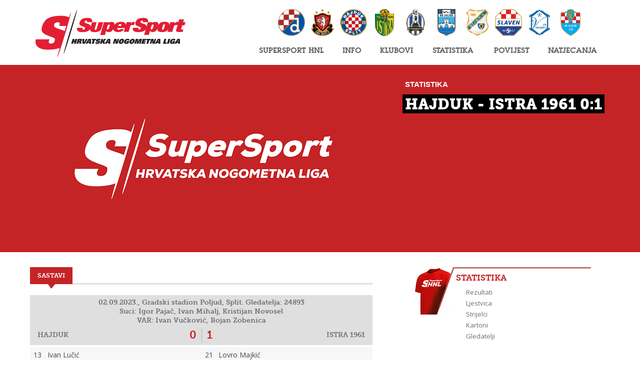

--- FILE ---
content_type: text/html; charset=utf-8
request_url: https://hnl.hr/matches/78093938/hajduk-istra-1961-0-1/
body_size: 43086
content:
<!DOCTYPE html>

<html xmlns="http://www.w3.org/1999/xhtml" lang="hr">
<head><title>
	Hajduk - Istra 1961 0:1 - SuperSport HNL
</title><meta http-equiv="X-UA-Compatible" content="IE=Edge" /><meta charset="UTF-8" /><meta name="viewport" content="width=device-width, initial-scale=1" /><link rel="icon" href="/favicon-sshnl.ico" /><link rel="icon" type="image/png" sizes="16x16" href="/favicon-16.png" /><link rel="icon" type="image/png" sizes="32x32" href="/favicon-32.png" /><link rel="icon" type="image/png" sizes="48x48" href="/favicon-48.png" /><link rel="icon" type="image/png" sizes="192x192" href="/favicon-192.png" /><link rel="apple-touch-icon" href="/apple-touch-icon.png" />

	<script id="cookieyes" type="text/javascript" src="https://cdn-cookieyes.com/client_data/dd50b90cfa04088287d8aea2/script.js" data-lang="hr"></script>

	<!-- HTML5 shim and Respond.js IE8 support of HTML5 elements and media queries -->
	<!--[if lt IE 9]>
		<script src="/static/scripts/html5shiv.js"></script>
		<script src="/static/scripts/css3-mediaqueries.js"></script>
		<script src="/static/scripts/IE9.js"></script>
	<![endif]-->

	<!-- default CSS -->
	<link type="text/css" rel="stylesheet" href="/static/css/reset-min.css" />

	<!-- fonts -->
	<link type="text/css" rel="stylesheet" href="/static/fonts/letro.css" /><link type="text/css" rel="stylesheet" href="/static/fonts/museoslab.css" /><link href="https://fonts.googleapis.com/css?family=Open+Sans&amp;subset=latin,latin-ext" rel="stylesheet" type="text/css" />

	<!-- generic CSS -->
	<link type="text/css" rel="stylesheet" href="/static/css/main.css?ver=12b" /><link type="text/css" rel="stylesheet" href="/static/css/common.css?ver=12a" /><link type="text/css" rel="stylesheet" href="/static/css/commonparts.css?ver=12a" />

	<!-- other CSS -->
	<link type="text/css" rel="stylesheet" href="/static/css/controls/dropdown2.css" /><link type="text/css" rel="stylesheet" href="/static/css/controls/sidenav.css?v=1" />

	<!-- browser CSS -->
	<link type="text/css" rel="stylesheet" href="/static/css/browsers/chrome.css" />	

	<!-- scripts -->
	<script type="text/javascript" src="/static/scripts/jquery-1.10.2.min.js"></script>
	<script type="text/javascript" src="/static/scripts/jquery.selectbox-0.2.min.js"></script>
	<script type="text/javascript" src="/static/scripts/jquery.sidr.min.js"></script>
	<script type="text/javascript" src="/static/scripts/jquery.plugin.min.js"></script> 
	<script type="text/javascript" src="/static/scripts/jquery.countdown.min.js"></script>

    <!-- fancybox -->
	<script type="text/javascript" src="/static/scripts/fancybox2/jquery.fancybox.pack.js?v=2.1.5"></script>
	<link rel="stylesheet" type="text/css" href="/static/scripts/fancybox2/jquery.fancybox.css?v=2.1.5" media="screen" /><link rel="stylesheet" type="text/css" href="/static/scripts/fancybox2/helpers/jquery.fancybox-buttons.css?v=1.0.5" />
	<script type="text/javascript" src="/static/scripts/fancybox2/helpers/jquery.fancybox-buttons.js?v=1.0.5"></script>
	<link rel="stylesheet" type="text/css" href="/static/scripts/fancybox2/helpers/jquery.fancybox-thumbs.css?v=1.0.7" />
	<script type="text/javascript" src="/static/scripts/fancybox2/helpers/jquery.fancybox-thumbs.js?v=1.0.7"></script>
	<script type="text/javascript" src="/static/scripts/fancybox2/helpers/jquery.fancybox-media.js?v=1.0.6"></script>

	<!-- print -->
	<link type="text/css" rel="stylesheet" href="/static/css/print.css" media="print" />

	<!-- my scripts -->
	<script type="text/javascript" src="/static/scripts/main.js?ver=5"></script>

	
	<link type="text/css" rel="stylesheet" href="/static/css/pages/page.css?ver=2" />

	<script type="text/javascript" src="/static/scripts/gallery.js?ver=1"></script>
	<script type="text/javascript" src="/static/scripts/page.js?ver=5"></script>

	

	<link type="text/css" rel="stylesheet" href="/static/css/additional/match.css?ver=1" />



<!--	<script>
		(function (i, s, o, g, r, a, m) {
			i['GoogleAnalyticsObject'] = r; i[r] = i[r] || function () {
				(i[r].q = i[r].q || []).push(arguments)
			}, i[r].l = 1 * new Date(); a = s.createElement(o),
			m = s.getElementsByTagName(o)[0]; a.async = 1; a.src = g; m.parentNode.insertBefore(a, m)
		})(window, document, 'script', '//www.google-analytics.com/analytics.js', 'ga');

		ga('create', 'UA-8081915-16', 'auto');
		ga('send', 'pageview');
	</script>-->
	
	<!-- Google tag (gtag.js) -->
	<script async src="https://www.googletagmanager.com/gtag/js?id=G-BLLJKZ3JJT"></script>
	<script>
	  window.dataLayer = window.dataLayer || [];
	  function gtag(){dataLayer.push(arguments);}
	  gtag('js', new Date());

	  gtag('config', 'G-BLLJKZ3JJT');
	</script>


	<script type="text/javascript">
		function setCookie(c_name, value, exdays) {
			var exdate = new Date();
			exdate.setDate(exdate.getDate() + exdays);
			var c_value = escape(value) + ((exdays == null) ? "" : "; domain=hnl.hr; path=/; expires=" + exdate.toUTCString());
			document.cookie = c_name + "=" + c_value;
		}
	</script>
</head>
<body>
    <div id="fb-root"></div>
    <script>(function (d, s, id) {
        var js, fjs = d.getElementsByTagName(s)[0];
        if (d.getElementById(id)) return;
        js = d.createElement(s); js.id = id;
        js.src = "//connect.facebook.net/hr_HR/sdk.js#xfbml=1&appId=1984135598520529&version=v2.0";
        fjs.parentNode.insertBefore(js, fjs);
    }(document, 'script', 'facebook-jssdk'));</script>
	
	<div id="wrapper1">
		<div id="headerContainer" class="wrapper2 headerContainer" style="z-index:5000;">
			<div id="header">
				<div class="col1">
					<a href="/" id="hrefLogo" title="SuperSport HNL"><img class="imgHQ" id="logo" src="/static/images/common/hnl_hq_2023.png" data-hq="/static/images/common/hnl_hq_2023.png" alt="SuperSport HNL" /></a>
				</div>
				<div class="col2">
					<a id="simple-menu" href="#sidr"><img src="/static/images/common/togglemenu2022.png" alt="Prikaži izbornik" /></a>
					<div id="navContainer">
					<ul id="nav">
	<li style="width:154px;"><a class="nolink">SuperSport HNL</a>
		<div class="backWhite"></div>
		<div class="navItem" style="width:240px;">
			<ul>
				<li><a href="/supersport-hnl/raspored-i-rezultati/">Raspored i rezultati</a></li>
				<li><a href="/supersport-hnl/ljestvica/">Ljestvica</a></li>
                                <li><a href="https://shnlnagrade.hr/">SHNL nagrade</a></li>
				<li><a href="/supersport-hnl/delegiranje/">Delegiranje</a></li>
				<li><a href="/supersport-hnl/suci/">Suci</a></li>
				<li><a href="/supersport-hnl/akumulirane-opomene/">Akumulirane opomene</a></li>
<!--				<li><a href="/supersport-hnl/fair-play/">Fair-play</a></li>-->
				<li><a href="/supersport-hnl/licenciranje/">Licenciranje</a></li>
				<li><a href="/supersport-hnl/dokumenti/">Dokumenti</a></li>
				<li><a href="/supersport-hnl/o-natjecanju/">O natjecanju</a></li>
				<li class="last"><a href="/supersport-hnl/kontakt/">Kontakt</a></li>
			</ul>
		</div>
	</li>
	<li style="width:62px;"><a class="nolink">Info</a>
		<div class="backWhite"></div>
		<div class="navItem" style="width:240px;">
			<ul>
				<li><a href="/info/vijesti/">Vijesti</a></li>
				<li><a href="/info/priopcenja-za-javnost/">Priopćenja za javnost</a></li>
				<li><a href="https://www.instagram.com/supersporthnl/">Instagram</a></li>
				<li><a href="https://www.facebook.com/SuperSport-HNL-489496637884546" target="_blank">Facebook</a></li>
				<li><a href="https://twitter.com/SuperSportHNL" target="_blank">Twitter</a></li>
				<li><a href="/info/galerije/">Galerije</a></li>
<!--				<li><a href="/info/wallpaperi/">Wallpaperi</a></li>-->
				<li class="last"><a href="/info/arhiva/">Arhiva</a></li>
			</ul>
		</div>
	</li>
	<li style="width:92px;"><a href="/klubovi/">Klubovi</a>
		<div class="backWhite"></div>
		<div class="navItem" style="width:190px;">
			<ul>
			        <li><a href="/klubovi/dinamo/">Dinamo</a></li>
                                <li><a href="/klubovi/gorica/">Gorica</a></li>
				<li><a href="/klubovi/hajduk/">Hajduk</a></li>
				<li><a href="/klubovi/istra-1961/">Istra 1961</a></li>
				<li><a href="/klubovi/lokomotiva/">Lokomotiva</a></li>
				<li><a href="/klubovi/osijek/">Osijek</a></li>
				<li><a href="/klubovi/rijeka/">Rijeka</a></li>
				<li><a href="/klubovi/slaven-belupo/">Slaven Belupo</a></li>
				<li><a href="/klubovi/varazdin/">Varaždin</a></li>
				<li class="last"><a href="/klubovi/vukovar-1991/">Vukovar 1991</a></li>
			</ul>
		</div>
	</li>
	<li style="width:110px;"><a class="nolink">Statistika</a>
		<div class="backWhite"></div>
		<div class="navItem" style="width:160px;">
			<ul>
				<li><a href="/statistika/rezultati/">Rezultati</a></li>
				<li><a href="/statistika/ljestvica/">Ljestvica</a></li>
				<li><a href="/statistika/strijelci/">Strijelci</a></li>
<!--				<li><a href="/statistika/asistenti/">Asistenti</a></li>
				<li><a href="/statistika/nastupi/">Nastupi</a></li>-->
				<li><a href="/statistika/kartoni/">Kartoni</a></li>
				<li class="last"><a href="/statistika/gledatelji/">Gledatelji</a></li>
			</ul>
		</div>
	</li>
	<li style="width:95px;"><a class="nolink">Povijest</a>
		<div class="backWhite"></div>
		<div class="navItem" style="width:200px;">
			<ul>
				<li><a href="/povijest/pobjednici/">Pobjednici</a></li>
				<li><a href="/povijest/rezultati-i-poretci/">Rezultati i poretci</a></li>
				<li><a href="/povijest/medjusobni-susreti/">Međusobni susreti</a></li>
				<li class="last"><a href="/povijest/ljestvica-strijelaca/">Ljestvica strijelaca</a></li>
			</ul>
		</div>
	</li>
	<li style="width:120px;"><a class="nolink">Natjecanja</a>
		<div class="backWhite"></div>
		<div class="navItem" style="width:180px;">
			<ul>
				<li><a href="/natjecanja/pioniri/">Pioniri</a></li>
				<li><a href="/natjecanja/kadeti/">Kadeti</a></li>
				<li><a href="/natjecanja/juniori/">Juniori</a></li>
				<li class="last"><a href="https://semafor.hns.family/" target="_blank">HNS natjecanja</a></li>
<!--				<li><a href="/natjecanja/hrvatski-kup/">Hrvatski kup</a></li>
				<li><a href="/natjecanja/superkup/">Superkup</a></li>
				<li><a href="/natjecanja/2-hnl/">2. HNL</a></li>
				<li><a href="/natjecanja/3-hnl-istok/">3. HNL Istok</a></li>
				<li><a href="/natjecanja/3-hnl-jug/">3. HNL Jug</a></li>
				<li><a href="/natjecanja/3-hnl-zapad/">3. HNL Zapad</a></li>
				<li class="last"><a href="/natjecanja/1-hnlz/">1. HNLŽ</a></li>-->
			</ul>
		</div>
	</li>
</ul>
					<div class="clear"></div>
					</div>
					<div class="clear"></div>
				</div>
				<div style="clear:both;"></div>
				
				<div id="klubovi">
					<a title="Dinamo" href="/klubovi/dinamo/"><img src="/static/images/clubs/mq/dinamo.png" alt="Dinamo" /></a>
					<a title="Gorica" href="/klubovi/gorica/"><img src="/static/images/clubs/mq/gorica.png" alt="Gorica" /></a>
					<a title="Hajduk" href="/klubovi/hajduk/"><img src="/static/images/clubs/mq/hajduk.png" alt="Hajduk" /></a>
					<a title="Istra 1961" href="/klubovi/istra-1961/"><img src="/static/images/clubs/mq/istra.png" alt="Istra 1961" /></a>
					<a title="Lokomotiva" href="/klubovi/lokomotiva/"><img src="/static/images/clubs/mq/lokomotiva.png" alt="Lokomotiva" /></a>
					<a title="Osijek" href="/klubovi/osijek/"><img src="/static/images/clubs/mq/osijek.png" alt="Osijek" /></a>
					<a title="Rijeka" href="/klubovi/rijeka/"><img src="/static/images/clubs/mq/rijeka.png" alt="Rijeka" /></a>
					<a title="Slaven Belupo" href="/klubovi/slaven-belupo/"><img src="/static/images/clubs/mq/slaven.png" alt="Slaven Belupo" /></a>
					<a title="Varaždin" href="/klubovi/varazdin/"><img src="/static/images/clubs/mq/varazdin.png" alt="Varaždin" /></a>
					<a title="Vukovar 1991" href="/klubovi/vukovar-1991/"><img src="/static/images/clubs/mq/vukovar1991.png" alt="Vukovar 1991" /></a>
				</div>
				
			</div>
		</div>
		
	<div id="back2"></div>
	<div class="wrapper2" style="z-index:100;">
		<div id="news1" class="class2">
			<div id="news1titleback"></div><div id="news1title"><h4>Statistika</h4><h2><b> Hajduk - Istra 1961 0:1</b></h2><h3 class="page"></h3></div><div id="news1imgContainer"><img id="news1img" src="/static/images/common/nophoto.png" alt="Hajduk - Istra 1961 0:1" /></div>
			<ul id="social">
				<li><a href="https://www.facebook.com/SuperSport-HNL-489496637884546" target="_blank" title="Facebook"><img src="/static/images/icons/facebook_1.png" alt="Facebook" /></a></li>
				<li><a href="https://twitter.com/SuperSportHNL" target="_blank" title="Twitter"><img src="/static/images/icons/twitter_1.png" alt="Twitter" /></a></li>
				<li><a href="http://www.youtube.com/@hns.family" target="_blank" title="Youtube"><img src="/static/images/icons/youtube_1.png" alt="Youtube" /></a></li>
				<li><a href="http://instagram.com/hns_cff" target="_blank" title="Instagram"><img src="/static/images/icons/instagram_1.png" alt="Instagram" /></a></li>
<!--				<li><a href="https://vine.co/HNS" target="_blank" title="Vine"><img src="/static/images/icons/vine_1.png" alt="Vine" /></a></li>-->
				<li><a href="/rss/" target="_blank" title="RSS"><img src="/static/images/icons/rss.png" alt="RSS" /></a></li>
			</ul>
		</div>
		<div class="clear"></div>
		<div class="classicContent news page">
			<div class="col2">
				<form method="post" action="/matches/78093938/hajduk-istra-1961-0-1/" id="frmPage">
<div class="aspNetHidden">
<input type="hidden" name="__VIEWSTATE" id="__VIEWSTATE" value="/[base64]/[base64]/UtHf22YHslPaP3cX5YVSYK5324c75cMxEg==" />
</div>

<div class="aspNetHidden">

	<input type="hidden" name="__VIEWSTATEGENERATOR" id="__VIEWSTATEGENERATOR" value="3989C74E" />
</div>
                <div id="pnlRightBefore">

</div>
				<div class="tabbedcontent"><input class="hiddenTabValue" type="hidden" value="0" id="hiddenTabovi" name="hiddenTabovi" /><ul class="tabs"><li class="active" data-tabnum="1">Sastavi<div class="imgArrow"></div></li></ul><div class="clear"></div><div class="tabcontent active" id="tabContent1"><div class="text contentText1"><table class="table1 match"><th class="info" colspan="4">02.09.2023., Gradski stadion Poljud, Split. Gledatelja: 24893<br />Suci: Igor Pajač, Ivan Mihalj, Kristijan Novosel<br />VAR: Ivan Vučković, Bojan Zobenica<div class="clear;"></div><div class="rezLeft">Hajduk<div class="rez">0</div></div><div class="rezRight">Istra 1961<div class="rez">1</div></div><div class="clear;"></div></th><tr><td>13</td><td>Ivan Lučić</td><td>21</td><td>Lovro Majkić</td></tr><tr><td>5</td><td>Ismaël Jean Chester Diallo<div class="out"></div>46'</td><td>13</td><td>Dario Marešić</td></tr><tr><td>8</td><td>Vadis Odjidja Ofoe<div class="out"></div>78'</td><td>23</td><td>Moris Valinčić<div class="zuti"></div>90'+13'<div class="out"></div>82'</td></tr><tr><td>18</td><td>Fahd Moufi<div class="out"></div>78'</td><td>34</td><td>Mladen Devetak</td></tr><tr><td>31</td><td>Zvonimir Šarlija<div class="zuti"></div>90'</td><td>8</td><td>Mario Čuić<div class="out"></div>67'</td></tr><tr><td>26</td><td>Ivan Dolček<div class="zuti"></div>84'</td><td>45</td><td>Ante Majstorović</td></tr><tr><td>20</td><td>Niko Kristian Sigur</td><td>16</td><td>Oleksandr Petrusenko</td></tr><tr><td>17</td><td>Dario Melnjak</td><td>50</td><td>Ante Erceg<div class="zuti"></div>78'</td></tr><tr><td>23</td><td>Filip Krovinović<div class="out"></div>70'</td><td>97</td><td>Advan Kadušić<div class="out"></div>82'</td></tr><tr><td>77</td><td>Emir Sahiti<div class="out"></div>64'</td><td>2</td><td>Luka Hujber</td></tr><tr><td>10</td><td>Marko Livaja</td><td>7</td><td>Slavko Blagojević<div class="zuti"></div>16'<div class="out"></div>55'</td></tr><tr><th colspan="4">Pričuvni igrači</th></tr><tr><td>91</td><td>Lovre Kalinić</td><td>99</td><td>Marino Bulat</td></tr><tr><td>22</td><td>Leon Dajaku<div class="in"></div>64'</td><td>1</td><td>Marijan Ćorić</td></tr><tr><td>99</td><td>Filip Čuić</td><td>75</td><td>Elias Zaian Filet</td></tr><tr><td>36</td><td>Tino Blaž Lauš</td><td>70</td><td>Salim Fago Lawal</td></tr><tr><td>4</td><td>Francisco Reis Ferreira<div class="in"></div>46'</td><td>5</td><td>Nils Eric Roland Bjorkander</td></tr><tr><td>11</td><td>Yassine Otmane Benrahou<div class="in"></div>70'</td><td>17</td><td>Terrence John Douglas<div class="in"></div>82'</td></tr><tr><td>7</td><td>Anthony Kalik<div class="in"></div>78'</td><td>77</td><td>Sebastian Nebyla</td></tr><tr><td>24</td><td>Dino Mikanović<div class="in"></div>78'</td><td>22</td><td>Matej Vuk<div class="in"></div>67'</td></tr><tr><td>19</td><td>Josip Elez</td><td>20</td><td>Iurie Iovu</td></tr><tr><td>28</td><td>Roko Brajković</td><td>35</td><td>Antonio Maurić</td></tr><tr><td></td><td></td><td>4</td><td>Frano Mlinar<div class="zuti"></div>68'<div class="in"></div>55'</td></tr><tr><td></td><td></td><td>11</td><td>Mateo Lisica<div class="gol"></div>90'+12'<div class="in"></div>82'</td></tr><tr><th colspan="4">Treneri</th></tr><tr><td></td><td></td><td></td><td>David Catala Jimenez</td></tr></table></div></div></div>
                <div id="pnlRightAfter">

</div>
				</form>
			</div>
			<div class="col1">
				<div class="backKosi2 dres mininav"><h2>Statistika</h2><ul><li><a href="/statistika/rezultati/">Rezultati</a></li><li><a href="/statistika/ljestvica/">Ljestvica</a></li><li><a href="/statistika/strijelci/">Strijelci</a></li><li><a href="/statistika/kartoni/">Kartoni</a></li><li><a href="/statistika/gledatelji/">Gledatelji</a></li></ul></div><div id="ljestvica" class="backKosi2 ljestvica"><h2>Ljestvica</h2><table class="col1Ljestvica"><tr><td>1.</td><td>Dinamo</td><td>36</td><td>+37</td><td>82</td></tr><tr><td>2.</td><td>Rijeka</td><td>36</td><td>+39</td><td>74</td></tr><tr><td>3.</td><td>Hajduk</td><td>36</td><td>+28</td><td>68</td></tr><tr><td>4.</td><td>Osijek</td><td>36</td><td>+19</td><td>57</td></tr><tr><td>5.</td><td>Lokomotiva</td><td>36</td><td>+7</td><td>51</td></tr><tr><td>6.</td><td>Varaždin</td><td>36</td><td>-8</td><td>42</td></tr><tr><td>7.</td><td>Gorica</td><td>36</td><td>-15</td><td>41</td></tr><tr><td>8.</td><td>Istra 1961</td><td>36</td><td>-18</td><td>41</td></tr><tr><td>9.</td><td>Slaven Belupo</td><td>36</td><td>-26</td><td>33</td></tr><tr><td>10.</td><td>Rudeš</td><td>36</td><td>-63</td><td>9</td></tr></table></div><div class="backKosi2 documents"><h2>Najnovije vijesti</h2><ul><li><h3>22.01.2026.</h3><h2><a href="/news/30565/dinamo-ponovno-slavi-u-europskoj-ligi-s-4-1-svladan-fcsb/">Dinamo ponovno slavi u Europskoj ligi, s 4:1 svladan FCSB</a></h2></li><li><h3>22.01.2026.</h3><h2><a href="/news/30560/sudacka-analiza-17-kola-supersport-hnl-a/">Sudačka analiza 17. kola SuperSport HNL-a</a></h2></li><li><h3>20.01.2026.</h3><h2><a href="/news/30535/rijeka-pogotkom-dantasa-s-bijele-tocke-svladala-istru-1961/">Rijeka pogotkom Dantasa s bijele točke svladala Istru 1961</a></h2></li><li><h3>19.01.2026.</h3><h2><a href="/news/30531/branko-pavic-preselio-iz-dinama-u-rijeku/">Branko Pavić preselio iz Dinama u Rijeku</a></h2></li><li><h3>19.01.2026.</h3><h2><a href="/news/30528/preminuo-mladen-bartolovic/">Preminuo Mladen Bartolović</a></h2></li></ul></div>
				<div class="clear"></div>
			</div>
			<div class="clear"></div>
		</div>
	</div>
	

		<div id="footerContainer">
			<div class="wrapper2">
				<div id="footer">
					<div id="linkovi">
					<ul>
						<li class="st1">
	<br />
	<h2>SuperSport HNL</h2>
	<a href="/supersport-hnl/raspored-i-rezultati/">Raspored i rezultati</a><br />
	<a href="/supersport-hnl/ljestvica/">Ljestvica</a><br />
<a href="https://shnlnagrade.hr/">SHNL nagrade</a><br />
	<a href="/supersport-hnl/delegiranje/">Delegiranje</a><br />
	<a href="/supersport-hnl/suci/">Suci</a><br />
	<a href="/supersport-hnl/akumulirane-opomene/">Akumulirane opomene</a><br />
<!--	<a href="/supersport-hnl/fair-play/">Fair-play</a><br />-->
	<a href="/supersport-hnl/licenciranje/">Licenciranje</a><br />
	<a href="/supersport-hnl/dokumenti/">Dokumenti</a><br />
	<a href="/supersport-hnl/o-natjecanju/">O natjecanju</a><br />
	<a href="/supersport-hnl/kontakt/">Kontakt</a><br />
	<h2>Natjecanja</h2>
	<a href="/natjecanja/pioniri/">Pioniri</a><br />
	<a href="/natjecanja/kadeti/">Kadeti</a><br />
<a href="/natjecanja/juniori/">Juniori</a><br />
	<a href="https://semafor.hns.family/" target="_blank">HNS Semafor</a>
</li>
<li class="st2">
	<br />
	<h2>Info</h2>
	<a href="/info/vijesti/">Vijesti</a><br />
	<a href="/info/priopcenja-za-javnost/">Priopćenja za javnost</a><br />
	<a href="https://hns.family/vijesti/24774/svi-smo-jedna-obitelj/">Anti-rasizam</a><br />
	<a href="/info/galerije/">Galerije</a><br />
	<a href="/info/arhiva/">Arhiva</a><br />
	<h2>Statistika</h2>
	<a href="/statistika/rezultati/">Rezultati</a><br />
	<a href="/statistika/ljestvica/">Ljestvica</a><br />
	<a href="/statistika/strijelci/">Strijelci</a><br />
	<h2>Povijest</h2>
	<a href="/povijest/pobjednici/">Pobjednici</a><br />
	<a href="/povijest/ljestvica-strijelaca/">Ljestvica strijelaca</a>
</li>
<li class="st3">
	<br />
	<h2>Klubovi</h2>
	<a href="/klubovi/dinamo/">Dinamo</a><br />
	<a href="/klubovi/gorica/">Gorica</a><br />
	<a href="/klubovi/hajduk/">Hajduk</a><br />
	<a href="/klubovi/istra-1961/">Istra 1961</a><br />
	<a href="/klubovi/lokomotiva/">Lokomotiva</a><br />
	<a href="/klubovi/osijek/">Osijek</a><br />
	<a href="/klubovi/rijeka/">Rijeka</a><br />
	<a href="/klubovi/slaven-belupo/">Slaven Belupo</a><br />
	<a href="/klubovi/varazdin/">Varaždin</a><br />
        <a href="/klubovi/vukovar-1991/">Vukovar 1991</a><br />
	<br />
	<h2>Uvjeti</h2>
	<a href="/info/opci-uvjeti-koristenja/">Opći uvjeti korištenja</a><br />
<a href="/info/privatnost-korisnika-i-kolacici/">Privatnost korisnika i kolačići</a><br />

</li>
						<li class="st4">
							<br />
							<ul>
								<li class="r2">
									<ul>
										<li><a><img src="/static/images/common/partneri/supersport.png" alt="SuperSport" /></a></li><li><a href="https://www.uhlsport.com/en/" target="_blank"><img src="/static/images/common/partneri/uhlsport.png" alt="Uhlsport" /></a></li><li style="width:0;display:block;"></li><li><a href="https://sorare.com/football/leagues/1-hnl" target="_blank"><img src="/static/images/common/partneri/sorare.png" alt="Sorare" /></a></li><li><a title="Panini" href="https://paninistore.com/shp_int_en/" target="_blank"><img src="/static/images/common/partneri/panini.png" alt="Panini" /></a></li>
									</ul>
								</li>
								<li class="r1">
									<ul>
										<li>
											<b>Hrvatski nogometni savez</b><br />
											Ulica grada Vukovara 269 A<br />
											10000 Zagreb<br />
											Hrvatska / Croatia<br />											
										</li>
										<li>
											T: +385 1 2361555, F: +385 1 2441500<br />
											E: <a href="mailto:info@hns.family">info@hns.family</a>, W: <a href="https://hns.family/">hns.family</a><br />
											IBAN: HR2523400091100187844<br />
											OIB: 08516152078

										</li>
									</ul>
								</li>
								<li class="r3">
									<ul>
										<li>
											<a href="https://www.fifa.com/" target="_blank" title="FIFA"><img src="/static/images/common/footer/fifa2.gif" alt="FIFA" /></a>
											<a href="https://www.uefa.com/" target="_blank" title="UEFA"><img src="/static/images/common/footer/uefa2.gif" alt="UEFA" /></a>
										</li>
										<li>											
											<a href="https://hns.family/" target="_blank" title="Hrvatski nogometni savez"><img src="/static/images/common/footer/hns.gif" alt="Hrvatski nogometni savez" style="margin-top:-5px;" /></a>
										</li>
										<li>
											<h2>Pratite nas:</h2>
											<ul id="social2">
												<li><a href="https://www.facebook.com/SuperSport-HNL-489496637884546" target="_blank" title="Facebook"><img src="/static/images/icons/facebook_2.png" alt="Facebook" /></a></li>
												<li><a href="https://twitter.com/SuperSportHNL" target="_blank" title="Twitter"><img src="/static/images/icons/twitter_2.png" alt="Twitter" /></a></li>
												<li><a href="https://www.instagram.com/supersporthnl/" target="_blank" title="Instagram"><img src="/static/images/icons/instagram_2.png" alt="Instagram" /></a></li>
											</ul>
										</li>
									</ul>
								</li>
							</ul>
						</li>
					</ul>
					<div class="clear"></div>
					</div>
				</div>
			</div>
		</div>
	</div>
	<div id="sidr">
	</div>
</body>
</html>


--- FILE ---
content_type: text/css
request_url: https://hnl.hr/static/css/main.css?ver=12b
body_size: 17497
content:
@charset "UTF-8";
* {
  box-sizing: border-box;
  -moz-box-sizing: border-box;
  -webkit-box-sizing: border-box;
  -webkit-font-smoothing: antialiased;
  margin: 0;
  padding: 0;
}

ul#social {
  display: none;
}

body {
  position: relative;
}

.clear {
  clear: both;
}

.hidden {
  display: none;
}

b, strong {
  font-weight: bold;
}

em, i {
  font-style: italic;
}

#wrapper1 {
  min-width: 320px;
  overflow: hidden;
  position: relative;
}

.wrapper2 {
  position: relative;
  margin: 0 auto;
  min-width: 320px;
  clear: both;
  z-index: 22;
}

/* header i navigacija */
.wrapper2 > #header {
  height: 130px;
}

.wrapper2 > #header > #toolbar {
  display: none;
}

.wrapper2 > #header > .col1 img#logo {
  margin-top: 20px;
  margin-left: 10px;
  width: 300px;
}

.wrapper2 > #header > .col2 #navMobile {
  display: none;
}

#sidr-id-navMobile {
  display: block;
  position: relative;
  text-align: center;
  margin-top: 10px;
}

#sidr-id-navMobile a {
  color: white;
  text-decoration: none;
  padding-left: 12px;
  padding-right: 12px;
}

.wrapper2 > #header > #nextmatch {
  display: none;
}

/* footer */
#wrapper1 > #footerContainer {
  background-color: #eeeeee;
  background-image: url("/static/images/common/backFooterTop.gif");
  background-position: center top;
  background-repeat: no-repeat;
}

.wrapper2 > #footer > #linkovi a {
  color: #6d6e71;
}

.wrapper2 > #footer > #linkovi > ul > li.st1 a,
.wrapper2 > #footer > #linkovi > ul > li.st2 a,
.wrapper2 > #footer > #linkovi > ul > li.st3 a {
  text-decoration: none;
}
.wrapper2 > #footer > #linkovi > ul > li.st1 a:hover,
.wrapper2 > #footer > #linkovi > ul > li.st2 a:hover,
.wrapper2 > #footer > #linkovi > ul > li.st3 a:hover {
  text-decoration: underline;
}

.wrapper2 > #footer > #linkovi > ul > li.st1 a:hover,
.wrapper2 > #footer > #linkovi > ul > li.st2 a:hover,
.wrapper2 > #footer > #linkovi > ul > li.st3 a:hover {
  text-decoration: none;
}
.wrapper2 > #footer > #linkovi > ul > li.st1 a:hover:hover,
.wrapper2 > #footer > #linkovi > ul > li.st2 a:hover:hover,
.wrapper2 > #footer > #linkovi > ul > li.st3 a:hover:hover {
  text-decoration: underline;
}

.wrapper2 > #footer > #linkovi > ul {
  clear: both;
  line-height: 18px;
}

.wrapper2 > #footer > #linkovi > ul > li.st4 > ul > li.r3 {
  height: 90px;
  position: relative;
}

.wrapper2 > #footer > #linkovi > ul > li.st4 > ul > li.r2 {
  text-align: center;
}
.wrapper2 > #footer > #linkovi > ul > li.st4 > ul > li.r2 > ul {
  margin-top: 20px;
  margin-bottom: 20px;
  margin-left: auto;
  margin-right: auto;
  display: inline-block;
  vertical-align: middle;
}
.wrapper2 > #footer > #linkovi > ul > li.st4 > ul > li.r2 > ul > li {
  display: inline-block;
  margin-top: 10px;
  margin-bottom: 10px;
  width: 160px;
  text-align: center;
  vertical-align: middle;
}

.wrapper2 > #footer > #linkovi > ul > li.st4 > ul > li.r3 {
  padding-top: 20px;
  border-top: 1px solid #dc4042;
  /*	padding-left:10%;*/
}

.wrapper2 > #footer > #linkovi > ul > li.st4 > ul > li.r3 ul li {
  float: left;
  height: 111px;
  width: 33.3%;
  text-align: center;
}

.wrapper2 > #footer > #linkovi > ul > li.st4 > ul > li.r3 > ul > li:nth-child(1) {
  border-right: 1px solid #AEAEAE;
}

.wrapper2 > #footer > #linkovi > ul > li.st4 > ul > li.r3 ul li img {
  display: block;
  margin-left: auto;
  margin-right: auto;
}

.wrapper2 > #footer > #linkovi > ul > li.st4 > ul > li.r3 > ul > li:nth-child(2) {
  border-right: 1px solid #AEAEAE;
}

.wrapper2 > #footer > #linkovi > ul > li.st4 > ul > li.r3 ul li:nth-child(3) {
  text-align: center;
  height: 135px;
}

.wrapper2 > #footer > #linkovi > ul > li.st4 > ul > li.r3 > ul > li:nth-child(3) > img {
  margin-top: 45px;
}

/*.wrapper2 > #footer > #linkovi > ul > li.st4 > ul > li.r3 img
{
	vertical-align:top;
	padding-right:25px;
	padding-left:0px;
}*/
.wrapper2 > #footer > #linkovi > ul > li.st4 > ul > li.r1 {
  border-top: 1px solid #dc4042;
}

.wrapper2 > #footer > #linkovi > ul > li.st4 > ul > li.r1 > ul {
  clear: both;
  padding-top: 16px;
  padding-left: 5%;
}

.wrapper2 > #footer > #linkovi > ul > li.st4 > ul > li.r1 > ul > li {
  text-align: left;
  color: #7c7c7c;
  font-family: "Open Sans", Arial;
  font-size: 14px;
  line-height: 19px;
}

.wrapper2 > #footer > #linkovi > ul > li.st4 > ul > li.r3 ul#social2 {
  z-index: 10;
  clear: both;
  text-align: center;
  margin-left: auto;
  margin-right: auto;
  display: inline-block;
}

.wrapper2 > #footer > #linkovi > ul > li.st4 > ul > li.r3 ul#social2 > li {
  margin-bottom: 7px;
  display: inline-block;
  width: 54px;
  text-align: center;
}

.wrapper2 > #footer > #linkovi > ul > li.st4 > ul > li.r3 ul#social2 > li img {
  display: inline-block;
  margin-left: auto;
  margin-right: auto;
  margin-top: 20px;
}

.wrapper2 > #footer > #linkovi > ul > li.st4 > ul > li.r3 h2 {
  font-family: MuseoSlab700;
  color: #626262;
  text-transform: uppercase;
  margin-top: 20px;
}

/* srednji sadržaj sa stupcima */
.wrapper2 > .classicContent > .col1 {
  width: 30%;
  float: left;
}

.wrapper2 > .classicContent.news {
  margin-top: 30px;
  margin-bottom: 40px;
}

.wrapper2 > .classicContent > .col2 {
  background-color: white;
  float: left;
  position: relative;
  min-width: 700px;
  width: 70%;
  /*	padding-bottom:40px;*/
}

.wrapper2 > .classicContent > .col1 {
  width: 340px;
  margin-top: 0px;
}

@media screen and (max-width: 639px) {
  #wrapper1,
.wrapper2 {
    min-width: 320px;
  }

  /* header */
  .wrapper2 > #header > .col2 #nav {
    display: none;
  }

  .wrapper2 > #header {
    height: 70px;
  }

  .wrapper2 > #header > .col1 img#logo {
    width: 170px;
    margin-top: 10px;
  }

  .wrapper2 > #header > .col2 > a#simple-menu {
    position: absolute;
    top: 15px;
    right: 10px;
  }

  .wrapper2 > #header > .col2 > a#simple-menu img {
    display: block;
    width: 40px;
    height: 40px;
  }

  /* footer */
  .wrapper2 > #footer > #linkovi > ul > li.st1,
.wrapper2 > #footer > #linkovi > ul > li.st2,
.wrapper2 > #footer > #linkovi > ul > li.st3 {
    display: none;
  }

  .wrapper2 > #footer > #sponzori {
    max-width: 320px;
    margin-left: auto;
    margin-right: auto;
  }

  .wrapper2 > #footer > #sponzori img {
    margin-bottom: 10px;
  }

  .wrapper2 > #footer > #linkovi > ul {
    max-width: 320px;
    margin-left: auto;
    margin-right: auto;
  }

  .wrapper2 > #footer > #linkovi > ul > li.st4 > ul > li.r1 {
    padding-bottom: 5px;
  }

  .wrapper2 > #footer > #linkovi > ul > li.st4 > ul > li.r3 ul li {
    width: 50%;
  }

  .wrapper2 > #footer > #linkovi > ul > li.st4 > ul > li.r3 ul li:nth-child(2) {
    border-right: none;
  }

  .wrapper2 > #footer > #linkovi > ul > li.st4 > ul > li.r3 ul li:nth-child(3) {
    width: 100%;
    height: 115px;
  }

  .wrapper2 > #footer > #linkovi > ul > li.st4 > ul > li.r3 ul li:nth-child(3) img {
    margin-top: 25px;
  }

  /*	.wrapper2 > #footer > #linkovi > ul > li.st4 > ul > li.r3
  {
  	text-align:center;
  }

  .wrapper2 > #footer > #linkovi > ul > li.st4 > ul > li.r3 img + img
  {
  	padding-left:20px;
  	border-left:1px solid #aeaeae;
  }

  .wrapper2 > #footer > #linkovi > ul > li.st4 > ul > li.r3 img.budiponosan
  {
  	clear:both;
  	padding-left:0px;
  	border-left:0px none;
  	display:block;
  	margin-left:auto;
  	margin-right:auto;
  	margin-top:35px;
  }*/
  .wrapper2 > #footer > #linkovi > ul > li.st4 > ul > li.r1 > ul > li {
    margin-bottom: 10px;
  }

  .wrapper2 > #footer > #linkovi > ul > li.st4 > ul > li.r3 > h2 {
    display: none;
  }

  /* srednji sadržaj sa stupcima */
  .wrapper2 > .classicContent.news > .col2 {
    float: none;
    position: relative;
    margin-left: 10px;
    margin-right: 10px;
    min-width: inherit;
    width: auto;
    max-width: none;
  }

  .wrapper2 > .classicContent > .col1 {
    margin-top: 30px;
  }
}
@media screen and (min-width: 640px) and (max-width: 1020px) {
  #wrapper1,
.wrapper2 {
    min-width: 640px;
  }

  /* header */
  .wrapper2 > #header > .col2 #nav {
    display: none;
  }

  .wrapper2 > #header {
    height: 140px;
  }

  .wrapper2 > #header > .col2 > a#simple-menu {
    position: absolute;
    top: 25px;
    right: 20px;
  }

  .wrapper2 > #header > .col2 > a#simple-menu img {
    display: block;
    width: 80px;
    height: 80px;
  }

  /* footer */
  .wrapper2 > #footer > #linkovi > ul > li.st1,
.wrapper2 > #footer > #linkovi > ul > li.st2,
.wrapper2 > #footer > #linkovi > ul > li.st3 {
    display: none;
  }

  .wrapper2 > #footer > #sponzori {
    line-height: 40px;
  }

  .wrapper2 > #footer > #linkovi > ul {
    max-width: 525px;
    margin-left: auto;
    margin-right: auto;
  }

  .wrapper2 > #footer v > ul > li.st4 > ul {
    width: 100%;
  }

  .wrapper2 > #footer > #linkovi > ul > li.st4 > ul > li.r1 {
    height: 110px;
  }

  /*	.wrapper2 > #footer > #linkovi > ul > li.st4 > ul > li.r3 img
  {
  	border-right:1px solid #aeaeae;
  }

  .wrapper2 > #footer > #linkovi > ul > li.st4 > ul > li.r3 img + img
  {
  	padding-left:25px;
  }

  .wrapper2 > #footer > #linkovi > ul > li.st4 > ul > li.r3 img + img + img
  {
  	border-right:0px none;
  }

  .wrapper2 > #footer > #linkovi > ul > li.st4 > ul > li.r3 img.budiponosan
  {
  	padding-right:0px;
  	margin-top:21px;
  }*/
  .wrapper2 > #footer > #linkovi > ul > li.st4 > ul > li.r1 > ul > li {
    float: left;
    width: 45%;
    padding-left: 5%;
    padding-right: 0%;
    white-space: nowrap;
  }

  .wrapper2 > #footer > #linkovi > ul > li.st4 > ul > li.r1 > ul > li + li {
    width: 50%;
    padding-left: 0px;
    white-space: nowrap;
  }

  /* srednji sadržaj sa stupcima */
  .wrapper2 > .classicContent.news > .col2 {
    float: none;
    position: relative;
    margin-left: 20px;
    margin-right: 20px;
    min-width: inherit;
    width: auto;
    max-width: none;
  }

  .wrapper2 > .classicContent.news > .col1 {
    width: auto;
    float: none;
    margin-top: 40px;
  }

  .wrapper2 > .classicContent.news > .col1 .backKosi1,
.wrapper2 > .classicContent > .col1 .backKosi2 {
    margin-left: 15px !important;
    float: left;
  }
}
@media screen and (min-width: 1020px) {
  a#simple-menu {
    display: none;
  }

  .sidr {
    display: none !important;
  }

  #wrapper1,
.wrapper2 {
    min-width: 1020px;
  }

  .wrapper2 {
    max-width: 1160px;
  }

  /* header i navigacija */
  .wrapper2 > #header {
    /*		overflow:hidden;*/
    z-index: 5000;
  }

  .wrapper2 > #header > #nextmatch {
    display: block;
    position: absolute;
    right: 320px;
    white-space: nowrap;
    top: 0px;
    font-family: MuseoSlab700;
    font-size: 12px;
    text-align: center;
    padding-top: 3px;
    padding-left: 34px;
    padding-right: 4px;
    background-image: url("/static/images/common/backToolbar3.gif");
    background-repeat: no-repeat;
    background-position: 0px 0px;
    line-height: 13px;
  }

  .wrapper2 > #header > #nextmatch h3 {
    color: #c52426;
    text-transform: uppercase;
  }

  .wrapper2 > #header > #nextmatch h4 {
    color: #808080;
  }

  .wrapper2 > #header > #toolbar {
    width: 320px;
    /*		width:120px;*/
    height: 28px;
    position: absolute;
    background-image: url("/static/images/common/toolbar2.gif");
    background-position: right 0px;
    top: 0px;
    right: 0px;
    display: block;
    background-repeat: no-repeat;
  }

  .wrapper2 > #header > #toolbar #arhivaInputTop {
    width: 120px;
    font-size: 10px;
    font-family: "Open Sans", Arial;
    color: #666666;
    padding: 2px;
    margin-top: 4px;
    text-align: center;
    border: 0px none;
    margin-left: 29px;
  }

  .wrapper2 > #header > #toolbar a {
    display: block;
    position: absolute;
    top: 0px;
    width: 40px;
    height: 28px;
  }

  .wrapper2 > #header > #toolbar a.search {
    right: 110px;
  }

  .wrapper2 > #header > #toolbar a.hrvatski {
    right: 65px;
    /*		left:10px;*/
  }

  .wrapper2 > #header > #toolbar a.english {
    right: 20px;
    /*		left:55px;*/
  }

  .wrapper2 > #header > .col1 {
    float: left;
  }

  .wrapper2 > #header > .col2 {
    width: 694px;
    float: right;
    /*		text-align:right;*/
  }

  .wrapper2 > #header > .col1 img#logo {
    margin-left: 11px;
    display: block;
  }

  .wrapper2 > #header > .col2 #nav {
    font-family: "letroregularregular", "MuseoSlab700";
    font-size: 15px;
    margin-top: 85px;
    /*		height:30px;*/
    margin-right: 0px;
    margin-left: auto;
    /*		overflow:hidden;*/
    float: left;
    z-index: 5000;
    height: 40px;
  }

  .wrapper2 > #header > .col2 #nav > li {
    /*		margin-left:8px;*/
    margin-right: 13px;
    float: left;
    height: 30px;
    line-height: 30px;
    text-indent: 13px;
    position: relative;
  }

  .wrapper2 > #header > .col2 #nav > li.last {
    margin-right: 5px;
  }

  .wrapper2 > #header > .col2 #nav > li > a,
.wrapper2 > #header > .col2 #nav > li > span.nolink {
    cursor: pointer;
    color: #626262;
    text-decoration: none;
    position: relative;
    z-index: 100;
  }

  .wrapper2 > #header > .col2 #nav > a:hover {
    color: #c52426;
    border-bottom: 4px solid #c52426;
  }

  .wrapper2 > #header > .col2 #nav > li .backWhite {
    position: absolute;
    top: 0px;
    width: 100%;
    height: 30px;
    background-color: white;
  }

  .wrapper2 > #header > .col2 #nav > li .navItem {
    display: none;
    background-color: white;
    color: #808080;
    z-index: 6000;
    -webkit-box-shadow: 2px 9px 10px 3px rgba(0, 0, 0, 0.3);
    -moz-box-shadow: 2px 9px 10px 3px rgba(0, 0, 0, 0.3);
    box-shadow: 2px 9px 10px 3px rgba(0, 0, 0, 0.3);
  }

  .wrapper2 > #header > .col2 #nav .navItem > ul > li {
    text-indent: 0px;
    border-top: 1px solid #efefef;
    border-bottom: 1px solid #f8f8f8;
  }

  .wrapper2 > #header > .col2 #nav .navItem > ul > li > ul {
    text-indent: 14px;
  }

  .wrapper2 > #header > .col2 #nav .navItem > ul > li > ul > li {
    border-top: 0px none;
    border-bottom: 0px none;
  }

  .wrapper2 > #header > .col2 #nav .navItem > ul > li > ul > li a {
    height: 26px;
    line-height: 26px;
    font-size: 13px;
  }

  .wrapper2 > #header > .col2 #nav .navItem > ul > li > ul > li.last a {
    margin-bottom: 4px;
  }

  .wrapper2 > #header > .col2 #nav .navItem > ul > li > ul a {
    border-top: 0px none;
    border-bottom: 0px none;
  }

  .wrapper2 > #header > .col2 #nav .navItem > ul > li.last {
    border-bottom: 0px none;
  }

  .wrapper2 > #header > .col2 #nav > li:hover {
    -webkit-box-shadow: 2px 3px 10px 3px rgba(0, 0, 0, 0.3);
    -moz-box-shadow: 2px 3px 10px 3px rgba(0, 0, 0, 0.3);
    box-shadow: 2px 3px 10px 3px rgba(0, 0, 0, 0.3);
  }

  .wrapper2 > #header > .col2 #nav > li:hover .navItem {
    display: block;
  }

  .wrapper2 > #header > .col2 #nav > li .navItem a {
    color: #808080;
    text-decoration: none;
    display: block;
    line-height: 37px;
    height: 37px;
    padding-left: 14px;
  }

  .wrapper2 > #header > .col2 #nav > li .navItem a:hover {
    background-color: #c52426;
    color: white;
  }

  /* footer */
  .wrapper2 > #footer > #sponzori {
    padding-bottom: 30px;
  }

  .wrapper2 > #footer > #linkovi > ul > li.st1,
.wrapper2 > #footer > #linkovi > ul > li.st2,
.wrapper2 > #footer > #linkovi > ul > li.st3 {
    padding-left: 5px;
    width: 17%;
    font-family: "Open Sans", Arial;
    font-size: 13px;
    color: #6d6e71;
    float: left;
  }

  .wrapper2 > #footer > #linkovi > ul > li > h2 {
    color: #626262;
    font-family: MuseoSlab700;
    font-size: 13px;
    text-transform: uppercase;
    margin-top: 15px;
    margin-bottom: 3px;
  }

  .wrapper2 > #footer > #linkovi > ul > li.st4 {
    float: right;
    width: 45%;
  }

  .wrapper2 > #footer > #linkovi > ul > li.st4 > ul > li.r3 {
    height: 82px;
  }

  .wrapper2 > #footer > #linkovi > ul > li.st4 > ul > li.r3 img {
    /*		padding-right: 4%;
    border-right:1px solid #aeaeae;*/
  }

  .wrapper2 > #footer > #linkovi > ul > li.st4 > ul > li.r3 img + img {
    /*		padding-left: 4%;*/
  }

  .wrapper2 > #footer > #linkovi > ul > li.st4 > ul > li.r3 img.budiponosan {
    /*		padding-right:0px;
    margin-top:35px;
    border-right:0px none;*/
  }

  .wrapper2 > #footer > #linkovi > ul > li.st4 > ul > li.r1 {
    height: 110px;
  }

  .wrapper2 > #footer > #linkovi > ul > li.st4 > ul > li.r1 > ul > li {
    float: left;
    width: 45%;
    padding-left: 5%;
    padding-right: 0%;
    white-space: nowrap;
  }

  .wrapper2 > #footer > #linkovi > ul > li.st4 > ul > li.r1 > ul > li + li {
    width: 50%;
    padding-left: 0px;
    white-space: nowrap;
  }

  .wrapper2 > #footer > #linkovi > ul > li.st4 > ul > li.r3 > ul#social2 {
    top: 18px;
    left: 240px;
  }

  .wrapper2 > .classicContent.news > .col2 {
    /*		float:right;*/
    position: relative;
    margin-right: 77px;
    min-width: inherit;
    max-width: 685px;
  }
}
@media screen and (min-width: 960px) and (max-width: 1118px) {
  /* ovo je samo za 1024 rezolucije */
  .wrapper2 > .classicContent.news > .col1 {
    width: 350px;
  }

  .wrapper2 > .classicContent.news > .col2 {
    float: none;
    position: relative;
    margin-left: 5px;
    min-width: inherit;
    max-width: 645px;
  }

  .wrapper2 > #header > .col2 #nav > li {
    text-indent: 10px;
    margin-right: 10px;
  }
}
@media screen and (min-width: 1118px) {
  .wrapper2 > .classicContent > .col1 {
    width: 32.5%;
  }

  .wrapper2 > .classicContent > .col2 {
    width: 67.5%;
  }

  .wrapper2 > #header > .col2 {
    width: 715px;
  }

  .wrapper2 > #header > .col2 > ul#nav {
    float: none;
  }

  .wrapper2 > #header > .col2 > ul#nav > li {
    /*		margin-left:13px;
    margin-right:17px;*/
  }
}


--- FILE ---
content_type: text/css
request_url: https://hnl.hr/static/css/common.css?ver=12a
body_size: 14120
content:
div.fancyDropDownContainer {
  /*	height:57px;
  padding-left:8px;*/
  margin-left: 8px;
}

div.linkRight275 {
  display: block;
  width: 251px;
  height: 33px;
  background-image: url("/static/images/common/backLinkRight275noshadow.png");
  background-position: 0px 0px;
  background-repeat: no-repeat;
  position: relative;
  margin-left: 8px;
  margin-top: 8px;
  margin-bottom: 14px;
  -webkit-box-shadow: 5px 5px 16px -7px rgba(0, 0, 0, 0.75);
  -moz-box-shadow: 5px 5px 16px -7px rgba(0, 0, 0, 0.75);
  box-shadow: 5px 5px 16px -7px rgba(0, 0, 0, 0.75);
}

div.linkRight275 a {
  display: block;
  width: 250px;
  height: 33px;
  font-family: MuseoSlab700;
  font-size: 13px;
  text-transform: uppercase;
  color: #b4b4b4;
  text-decoration: none;
  text-indent: 12px;
  line-height: 33px;
  position: absolute;
}

div.linkRight120 {
  display: block;
  width: 120px;
  height: 33px;
  background-image: url("/static/images/common/backLinkRight120noshadow.png");
  background-position: 0px 0px;
  background-repeat: no-repeat;
  position: relative;
  margin-left: 8px;
  margin-top: 8px;
  margin-bottom: 14px;
  -webkit-box-shadow: 5px 5px 16px -7px rgba(0, 0, 0, 0.75);
  -moz-box-shadow: 5px 5px 16px -7px rgba(0, 0, 0, 0.75);
  box-shadow: 5px 5px 16px -7px rgba(0, 0, 0, 0.75);
}

div.linkRight120 a {
  display: block;
  width: 95px;
  height: 33px;
  font-family: MuseoSlab700;
  font-size: 13px;
  text-transform: uppercase;
  color: #b4b4b4;
  text-decoration: none;
  text-indent: 12px;
  line-height: 33px;
  position: absolute;
}

div.linkDown275 {
  display: block;
  width: 275px;
  height: 57px;
  background-image: url("/static/images/common/backLinkDown275.png");
  background-position: 0px 0px;
  background-repeat: no-repeat;
  position: relative;
}

div.linkDown275 a {
  display: block;
  width: 250px;
  height: 32px;
  font-family: MuseoSlab700;
  font-size: 13px;
  text-transform: uppercase;
  color: #b4b4b4;
  text-decoration: none;
  text-indent: 12px;
  line-height: 32px;
  position: absolute;
  top: 8px;
  left: 8px;
}

div.linkDown355 {
  display: block;
  width: 355px;
  height: 57px;
  background-image: url("/static/images/common/backLinkDown355.png");
  background-position: 0px 0px;
  background-repeat: no-repeat;
  position: relative;
}

div.linkDown355 a {
  display: block;
  width: 330px;
  height: 32px;
  font-family: MuseoSlab700;
  font-size: 13px;
  text-transform: uppercase;
  color: #b4b4b4;
  text-decoration: none;
  text-indent: 12px;
  line-height: 32px;
  position: absolute;
  top: 8px;
  left: 8px;
}

.wrapper2 .backKosi1 {
  background-image: url("/static/images/common/backKosi1.png");
  background-position: 0px 0px;
  background-repeat: no-repeat;
  padding-top: 10px;
}

.wrapper2 .backKosi2 {
  background-position: 0px 0px;
  background-repeat: no-repeat;
  overflow: hidden;
  padding-left: 90px;
  left: -20px;
  width: 360px;
  margin-bottom: 40px;
  min-height: 100px;
}

.wrapper2 .backKosi2 > h2 {
  color: #7D7D7D;
  font-family: MuseoSlab500;
  font-size: 13px;
  height: 15px;
  line-height: 13px;
  margin-bottom: 9px;
  margin-top: 10px;
  text-transform: uppercase;
}

.wrapper2 .backKosi2 h3 {
  color: #c52426;
  font-family: MuseoSlab700;
  font-size: 20px;
  line-height: 20px;
  margin-top: 2px;
  text-transform: uppercase;
}

.wrapper2 .backKosi2 h4 {
  color: #6D6E71;
  font-family: MuseoSlab700;
  font-size: 20px;
  line-height: 20px;
  margin-top: 2px;
}

.wrapper2 .backKosi2 h5 {
  color: #6D6E71;
  font-family: "Open Sans", Arial;
  font-size: 14px;
  line-height: 14px;
  margin-top: 13px;
  text-transform: uppercase;
}

.wrapper2 .backKosi2 div.linkRight275 {
  margin-left: 0px;
  /*	margin-left:-10px;*/
}

.wrapper2 .backKosi2.ulaznice {
  background-image: url("/static/images/common/backKosiEmpty.png");
}

.wrapper2 .backKosi2.ulaznice img {
  width: 270px;
}

.wrapper2 .backKosi2.sljedeca {
  background-image: url("/static/images/common/backKosiSljedeca.png");
}

.wrapper2 .backKosi2.documents {
  background-image: url("/static/images/common/backKosiDokumenti.png");
}

.wrapper2 .backKosi2.dres {
  background-image: url("/static/images/common/backKosiDres4.png");
}

.wrapper2 .backKosi2.ljestvica {
  background-image: url("/static/images/common/backKosiLjestvica.png");
}

.wrapper2 .backKosi2.documents > h2,
.wrapper2 .backKosi2.ljestvica > h2,
.wrapper2 .backKosi2.dres > h2 {
  color: #c52426;
  font-family: MuseoSlab700;
  font-size: 17px;
  margin-left: 0;
  margin-top: 15px;
}

.wrapper2 .backKosi2.documents ul li {
  overflow: hidden;
  padding-bottom: 10px;
}

.wrapper2 .backKosi2.documents ul li + li {
  border-top: 1px solid #CCCCCC;
  padding-top: 4px;
}

.wrapper2 .backKosi2.documents ul li h2 {
  color: #c52426;
  font-family: MuseoSlab700;
  font-size: 17px;
  margin-left: 0;
  height: auto;
  line-height: 20px;
  margin-bottom: 0;
  margin-top: 0;
}

.wrapper2 .backKosi2.documents ul li h3 {
  color: #919191;
  font-family: Arial;
  font-size: 12px;
  line-height: 16px;
  margin-bottom: 2px;
  font-style: italic;
  text-transform: uppercase;
}

.wrapper2 .backKosi2.documents ul li h2 a {
  color: #c52426;
  font-family: MuseoSlab500;
  text-decoration: none;
}

.wrapper2 .backKosi2.documents ul li h2 a:hover {
  text-decoration: underline;
}

.wrapper2 .backKosi2.mininav ul li {
  font-size: 13px;
  color: #c52426;
  line-height: 22px;
  height: 22px;
  font-family: "Open Sans", Arial;
  line-height: 22px;
  text-indent: 20px;
}

.wrapper2 .backKosi2.mininav ul li.active {
  background-image: url("/static/images/common/arrowRightBlue2.gif");
  background-repeat: no-repeat;
  background-position: 1px 5px;
}

.wrapper2 .backKosi2.mininav ul li a {
  color: #6d6e71;
  text-decoration: none;
}

.wrapper2 .backKosi2.mininav ul li.active a {
  color: #c52426;
}

.wrapper2 .backKosi2.mininav ul li a:hover {
  text-decoration: underline;
  color: #c52426;
}

table.col1Ljestvica {
  width: 250px;
}

table.col1Ljestvica td {
  padding: 1px;
  font-family: "Open Sans", Arial;
  font-size: 14px;
  color: #6d6e71;
  line-height: 20px;
}

table.col1Ljestvica tr.active td:nth-child(0n+1),
table.col1Ljestvica tr.active td:nth-child(0n+2) {
  font-weight: bold;
  color: #c52426;
}

table.col1Ljestvica tr td:nth-child(0n+5) {
  font-weight: bold;
}

table.col1Ljestvica td:nth-child(1n+3) {
  text-align: right;
}

.wrapper2 .text img {
  max-width: 100% !important;
  height: auto !important;
  display: block;
}

.wrapper2 .text div.photo {
  display: block;
  position: relative;
}

.wrapper2 .text div.photo h6 {
  display: inline-block;
  padding: 4px;
  padding-left: 8px;
  padding-right: 9px;
  color: white;
  background-color: black;
  font-family: "Open Sans", Arial;
  font-size: 12px;
  font-style: italic;
  position: absolute;
  bottom: 0px;
  right: 0px;
  z-index: 100;
}

.wrapper2 .text .table1 img {
  max-width: none !important;
}

table.table1 {
  width: 100%;
  border-top: 20px solid #DFDFDF;
  border-collapse: separate;
}

table.table1 tr th {
  background-color: #DFDFDF;
  border-bottom: 10px solid #DFDFDF;
  color: #6E6E6E;
  font-family: "MuseoSlab700", Arial;
  font-size: 14px;
  height: 28px;
  padding-left: 15px;
  padding-right: 15px;
  text-align: center;
  vertical-align: middle;
}

table.table1 tr td {
  border-top: 1px solid white;
  border-bottom: 1px solid white;
  text-align: center;
  background-color: #f7f7f7;
  height: 36px;
  vertical-align: middle;
}

table.table1 tr th:nth-child(n+2) {
  border-left: 1px solid #B4B4B4;
}

table.table1.pobjednici tr td:nth-child(2) {
  font-weight: bold;
}

.poredak table.table1 tr th:nth-child(2) {
  text-align: left;
}

.poredak table.table1 tr td:nth-child(2) {
  font-weight: bold;
  text-align: left;
  color: #c52426;
  padding-left: 15px;
  min-width: 180px;
  white-space: nowrap;
}

table.table1.gledatelji {
  border-top: 8px solid #dfdfdf;
}

table.table1.gledatelji td:nth-child(2) {
  text-align: left;
}

table.table1.gledatelji tr:nth-child(n+1) td:nth-child(2) {
  padding-left: 5px;
}

table.table1.gledatelji tr:nth-child(2) td:nth-child(1),
table.table1.gledatelji tr:nth-child(2) td:nth-child(2) {
  font-weight: bold;
}

table.table1.gledatelji tr td:nth-child(2) {
  min-width: 140px;
}

table.table1.momcad th:nth-child(1),
table.table1.momcad td:nth-child(1) {
  text-align: left;
  padding-left: 15px;
}

table.table1.momcad td.pozicija {
  background-color: #DFDFDF;
  color: #c52426;
  font-weight: bold;
  text-transform: uppercase;
}

table.table1.raspored {
  border-top: 0px none;
}

table.table1.raspored th {
  padding-left: 15px;
  padding-right: 0px;
  text-align: left;
  height: 42px;
  line-height: 42px;
  border-bottom: 0px none;
  text-transform: uppercase;
}

table.table1.raspored td {
  border-top: 0px none;
  border-bottom: 0px none;
  line-height: 16px;
}
table.table1.raspored td.onlymobile {
  display: none;
}

table.table1.raspored tr:nth-child(2n+1) td {
  background-color: white;
}

table.table1.raspored td:nth-child(3),
table.table1.raspored td:nth-child(4),
table.table1.raspored td:nth-child(5) {
  color: #c52426;
  font-weight: bold;
}

table.table1.raspored td:nth-child(2),
table.table1.raspored td:nth-child(6) {
  color: #6e6e6e;
  font-weight: bold;
}

table.table1.raspored td:nth-child(1) {
  text-align: left;
  padding-left: 15px;
  width: 28%;
  white-space: nowrap;
  line-height: 17px;
  padding-top: 8px;
  padding-bottom: 8px;
  padding-left: 15px;
  position: relative;
}

table.table1.raspored td:nth-child(1) div.mjesto {
  font-size: 12px;
  text-transform: uppercase;
  position: absolute;
  bottom: 6px;
}

table.table1.raspored td:nth-child(1) div.natjecanje {
  font-size: 12px;
  text-transform: uppercase;
  margin-bottom: 14px;
}

table.table1.raspored.strijelci td:nth-child(1) {
  white-space: normal;
}

table.table1.raspored td:nth-child(3),
table.table1.raspored td:nth-child(5) {
  text-align: center;
  width: 2%;
}

table.table1.raspored td:nth-child(4) {
  text-align: center;
  width: 1%;
}

table.table1.raspored td:nth-child(2),
table.table1.raspored td:nth-child(6) {
  width: 28%;
}

table.table1.raspored td:nth-child(2) {
  text-align: right;
  padding-right: 1%;
}

table.table1.raspored td:nth-child(6) {
  padding-left: 1%;
  text-align: left;
}

table.table1.raspored td:nth-child(7) {
  vertical-align: middle;
  text-align: center;
  padding-left: 35px;
  padding-right: 35px;
}

table.table1.raspored td:nth-child(7) img {
  display: block;
  width: 11px;
  height: 15px;
}

table.table1.raspored th .izvjestaj {
  float: right;
  width: 80px;
  text-align: center;
  border-left: 1px solid #b4b4b4;
  text-transform: none;
  margin-top: 5px;
  height: 32px;
  line-height: 32px;
}

.paging {
  background-color: #eeeeee;
  font-size: 16px;
  font-family: MuseoSlab700;
  color: #6a6a6a;
  text-align: center;
  height: 32px;
  line-height: 32px;
  border-top: 1px solid #b5b5b5;
}

.paging a,
.paging span.selectedPage,
.paging span.delimiter {
  color: #6a6a6a !important;
  text-decoration: none;
  display: inline-block;
  width: 20px;
  text-align: center;
}

.paging span.delimiter {
  width: 30px;
}

.paging a:hover,
.paging span.selectedPage {
  color: #c52426 !important;
}

table.table1.raspored.strijelci td {
  display: table-cell !important;
  padding-top: 5px;
  padding-bottom: 5px;
  padding-right: 15px;
  text-align: justify;
}

@media screen and (max-width: 700px) {
  .poredak table.table1 tr td:nth-child(2) {
    min-width: 130px;
    padding-right: 12px;
    padding-left: 12px;
  }

  table.table1 tr th:nth-child(1),
table.table1 tr th:nth-child(n+2) {
    padding-left: 12px;
    padding-right: 12px;
  }
}
@media screen and (max-width: 639px) {
  .wrapper2 .backKosi1 {
    background-image: url("/static/images/common/backKosi1long.png");
  }

  table.table1.raspored td:nth-child(1) {
    font-size: 14px;
  }

  table.table1.raspored td:nth-child(2),
table.table1.raspored td:nth-child(3),
table.table1.raspored td:nth-child(4),
table.table1.raspored td:nth-child(5),
table.table1.raspored td:nth-child(6) {
    font-size: 13px;
  }

  table.table1.raspored td:nth-child(2),
table.table1.raspored td:nth-child(6) {
    width: 45%;
  }

  .poredak table.table1 tr th:nth-child(4),
.poredak table.table1 tr td:nth-child(4),
.poredak table.table1 tr th:nth-child(5),
.poredak table.table1 tr td:nth-child(5),
.poredak table.table1 tr th:nth-child(6),
.poredak table.table1 tr td:nth-child(6) {
    display: none;
  }
}
@media screen and (max-width: 400px) {
  table.table1.raspored td:nth-child(1) {
    display: none;
  }
}
@media screen and (max-width: 480px) {
  .tabbedcontent {
    margin-right: 0 !important;
  }

  table.table1.raspored td:nth-child(1) {
    display: none;
  }

  table.table1.raspored.utakmice tr {
    position: relative;
    display: block;
    width: 100%;
  }
  table.table1.raspored.utakmice tr th div.izvjestaj {
    display: none;
  }
  table.table1.raspored.utakmice tr.th {
    display: table-row;
  }
  table.table1.raspored.utakmice tr td {
    padding-bottom: 16px;
    height: 52px;
  }
  table.table1.raspored.utakmice tr td:nth-child(3), table.table1.raspored.utakmice tr td:nth-child(5) {
    width: 4%;
    font-size: 14px;
  }
  table.table1.raspored.utakmice tr td:nth-child(7) {
    padding-left: 5px;
    padding-right: 15px;
    padding-top: 6px;
  }
  table.table1.raspored.utakmice tr td.onlymobile {
    display: block;
    position: absolute;
    bottom: 5px;
    left: 0;
    padding-bottom: 0;
    width: 100%;
    height: auto;
    text-align: center;
    font-size: 11px;
    height: 16px;
    overflow: hidden;
    padding-top: 0;
    padding-right: 20px;
  }

  .poredak table.table1 tr th:nth-child(7),
.poredak table.table1 tr td:nth-child(7),
.poredak table.table1 tr th:nth-child(8),
.poredak table.table1 tr td:nth-child(8) {
    display: none;
  }

  .poredak table.table1 tr td:nth-child(2) {
    min-width: 120px;
    padding-right: 10px;
  }
}
@media screen and (max-width: 380px) {
  .poredak table.table1 tr td:nth-child(2) {
    min-width: 100px;
    padding-right: 5px;
    padding-left: 5px;
  }

  table.table1 tr th:nth-child(1),
table.table1 tr th:nth-child(n+2) {
    padding-left: 6px;
    padding-right: 6px;
  }
}


--- FILE ---
content_type: text/css
request_url: https://hnl.hr/static/css/pages/page.css?ver=2
body_size: 2173
content:
.text {
  font-size: 14px;
  margin-bottom: 20px;
}

.wrapper2 .classicContent.page .news .lead {
  color: #c52426;
  font-family: MuseoSlab700;
  font-size: 20px;
  line-height: normal;
}

.wrapper2 .classicContent.page .news .text {
  border-top: 1px solid #acacac;
  margin-top: 20px;
  font-family: "Open Sans", Arial;
  font-size: 15px;
  line-height: 21px;
  padding-top: 20px;
}

.wrapper2 .classicContent.page .news .text a {
  color: #c52426;
}

.wrapper2 .classicContent.page .news .text .okvir {
  background-color: #e6e6e6;
  padding: 20px;
  padding-bottom: 20px;
  margin-bottom: 20px;
  overflow: hidden;
  color: #464646;
}

.wrapper2 .classicContent.page .news .text p + p {
  margin-top: 20px;
}

#news1imgContainer #grbContainer {
  position: absolute;
  left: 0;
  right: 0;
  top: 0;
  bottom: 0;
  text-align: center;
  background-image: url("/static/images/common/back000000_50.png");
}

#news1imgContainer #grbContainer img#grb {
  height: 250px;
  margin-top: 60px;
}

.wrapper2 > #news1 > #news1title h3.page {
  background-color: inherit;
  display: inline-block;
  font-family: MuseoSlab500, Arial;
  font-size: 20px;
  line-height: 30px;
  padding-left: 0px;
  padding-right: 0px;
  text-transform: none;
  font-weight: normal;
  position: absolute;
  bottom: 20px;
  left: 0px;
  max-width: 360px;
}

.wrapper2 .classicContent.page .lead {
  font-family: MuseoSlab500;
  font-size: 20px;
  color: #5e5e5e;
  margin-bottom: 20px;
}

.wrapper2 .classicContent.page .lead a {
  color: #5e5e5e;
  text-decoration: none;
}

.wrapper2 .classicContent.page .lead a:hover {
  text-decoration: underline;
}

.wrapper2 .classicContent.page .lead b,
.wrapper2 .classicContent.page .lead strong {
  font-weight: normal;
}

@media screen and (max-width: 639px) {
  .wrapper2 > #news1 > #news1title h3 {
    display: none !important;
  }

  .wrapper2 .classicContent.page .lead {
    font-size: 16px;
  }

  .wrapper2 .classicContent.page .contentText1 iframe {
    /*display:none;*/
    max-width: 100%;
  }

  #news1imgContainer #grbContainer img#grb {
    height: 60%;
    margin-top: 10%;
  }
}
@media screen and (min-width: 640px) and (max-width: 959px) {
  .wrapper2 > #news1 > #news1title h3 {
    display: none !important;
  }
}
@media screen and (min-width: 960px) {
  .lead {
    width: 640px;
  }
}


--- FILE ---
content_type: text/css
request_url: https://hnl.hr/static/css/print.css
body_size: 1455
content:
.wrapper2 > #header > .col2 #nav,
#headerContainer,
#back2,
#footerContainer,
#divCookieEU,
.news .col1,
.social_share,
h2.newslistTitle,
ul.newslist,
ul#social,
#sidr
{
    display:none;
}

#news1title
{
    position:initial;
}

#news1img
{
    float:none;
    margin-right:0px;
    float:none;
    max-width:initial;
}

#news1imgContainer,
.vremeplovContainer2,
.tabbedcontent.style2,
.statsContainer,
.paging
{
	display:none;
}

.classNews #news1imgContainer
{
	display:block;
}

#news1title,
.wrapper2 > #news1.class2 > #news1title
{
    font-family: MuseoSlab700;
    font-size: 24px;
    font-style: normal;
    font-weight: normal;
    background-image:none;
    margin-bottom:10px;
	position:relative !important;
}


.wrapper2 > #news1 > #news1title h3,
.wrapper2 > #news1 > #news1title h2 b
{
    background-color:transparent;
    color:black;
	position:relative !important;
	bottom:auto;
}

#news1title h3, #news1title h4
{
    display:none;
}

#news1title h5
{
    font-family:Arial;
    font-size:15px;
    font-weight:bold;
	margin-left:8px;
}

.lead
{
    margin-top:10px;
/*    color:#333333;*/
}

#news1 h6
{
    font-family:Arial;
    font-size:13px;
}

.col2
{
	float:none !important;	
}

h1
{
	display:none !important;
}

.wrapper2 > #news1 > #news1title h3.page
{
	margin-left:0px;
	margin-top:20px;
}

.wrapper2 > #news1 > #news1title a
{
	color:black !important;
}

ul.tabs > li
{
	display:none !important;
}

ul.tabs > li.active
{
	display:block !important;
}